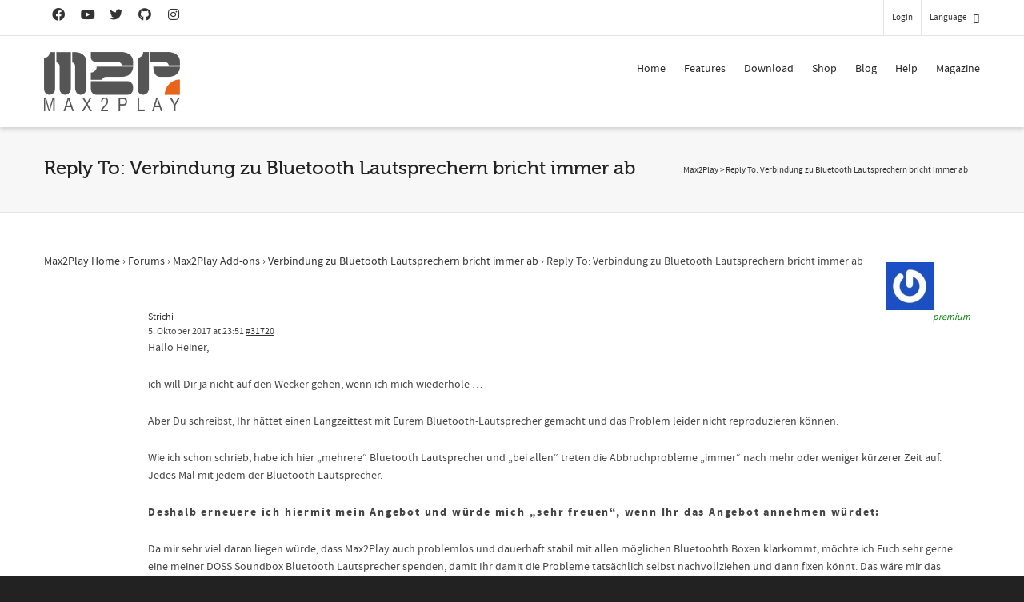

--- FILE ---
content_type: text/css
request_url: https://www.max2play.com/wp-content/plugins/sitepress-multilingual-cms/templates/language-switchers/legacy-dropdown/style.css?ver=1
body_size: 77
content:
.wpml-ls-legacy-dropdown{width:15.5em;max-width:100%}.wpml-ls-legacy-dropdown>ul{position:relative;padding:0;margin:0 !important;list-style-type:none}.wpml-ls-legacy-dropdown .wpml-ls-current-language:hover .wpml-ls-sub-menu,.wpml-ls-legacy-dropdown .wpml-ls-current-language:focus .wpml-ls-sub-menu{visibility:visible}.wpml-ls-legacy-dropdown .wpml-ls-item{padding:0;margin:0;list-style-type:none}.wpml-ls-legacy-dropdown a{display:block;text-decoration:none;color:#444;border:1px solid #cdcdcd;background-color:#fff;padding:5px 10px;line-height:1}.wpml-ls-legacy-dropdown a span{vertical-align:middle}.wpml-ls-legacy-dropdown a.wpml-ls-item-toggle{position:relative;padding-right:calc(10px + .7em + .7em)}.rtl .wpml-ls-legacy-dropdown a.wpml-ls-item-toggle{padding-right:10px;padding-left:calc(10px + .7em + .7em)}.wpml-ls-legacy-dropdown a.wpml-ls-item-toggle:after{content:'';vertical-align:middle;display:inline-block;border:.35em solid transparent;border-top:.5em solid;position:absolute;right:10px;top:calc(50% - .175em)}.rtl .wpml-ls-legacy-dropdown a.wpml-ls-item-toggle:after{right:auto;left:10px}.wpml-ls-legacy-dropdown a:hover,.wpml-ls-legacy-dropdown a:focus,.wpml-ls-legacy-dropdown .wpml-ls-current-language:hover>a{color:#000;background:#eee}.wpml-ls-legacy-dropdown .wpml-ls-sub-menu{visibility:hidden;position:absolute;top:100%;right:0;left:0;border-top:1px solid #cdcdcd;padding:0;margin:0;list-style-type:none;z-index:101}.wpml-ls-legacy-dropdown .wpml-ls-sub-menu a{border-width:0 1px 1px 1px}.wpml-ls-legacy-dropdown .wpml-ls-flag{display:inline;vertical-align:middle;width:18px;height:12px}.wpml-ls-legacy-dropdown .wpml-ls-flag+span{margin-left:.4em}.rtl .wpml-ls-legacy-dropdown .wpml-ls-flag+span{margin-left:0;margin-right:.4em}
